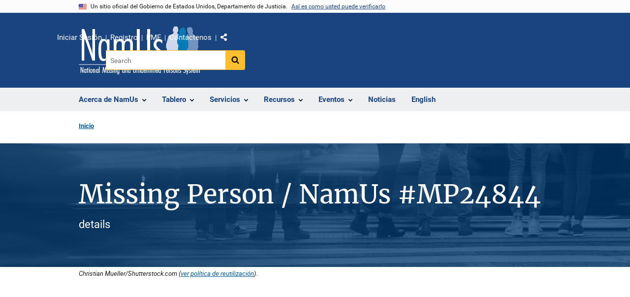

--- FILE ---
content_type: text/html; charset=UTF-8
request_url: https://namus.nij.ojp.gov/es/node/32141
body_size: 15588
content:
<!DOCTYPE html>
<html lang="es" dir="ltr" prefix="og: https://ogp.me/ns#">
  <head>
    <meta charset="utf-8" />
<link rel="preload" href="/themes/custom/ojp/assets/fonts/roboto/Roboto-Regular.woff2" as="font" type="font/woff2" crossorigin="" />
<link rel="preload" href="/themes/custom/ojp/assets/fonts/roboto/Roboto-Bold.woff2" as="font" type="font/woff2" crossorigin="" />
<link rel="preload" href="/themes/custom/ojp/assets/fonts/roboto/Roboto-Italic.woff2" as="font" type="font/woff2" crossorigin="" />
<link rel="preload" href="/themes/custom/ojp/assets/fonts/roboto/Roboto-BlackItalic.woff2" as="font" type="font/woff2" crossorigin="" />
<link rel="preload" href="/themes/custom/ojp/assets/fonts/merriweather/Latin-Merriweather-Regular.woff2" as="font" type="font/woff2" crossorigin="" />
<link rel="preload" href="/themes/custom/ojp/assets/fonts/merriweather/Latin-Merriweather-Bold.woff2" as="font" type="font/woff2" crossorigin="" />
<noscript><style>form.antibot * :not(.antibot-message) { display: none !important; }</style>
</noscript><meta name="description" content="View NamUs missing person case MP24844 for Minnie M Johnson missing from Ironton, Ohio. Date of last contact: Jan 08, 2000. NCMEC case number: --." />
<link rel="canonical" href="https://namus.nij.ojp.gov/case/MP24844" />
<meta name="google" content="4PLVTsyCm3--uca8rMAYrsLAAEJtRBtpZWm-kh9pr0g" />
<meta property="og:site_name" content="NamUs" />
<meta property="og:url" content="https://namus.nij.ojp.gov/case/MP24844" />
<meta property="og:title" content="Missing Person / NamUs #MP24844" />
<meta property="og:image" content="https://namus.nij.ojp.gov/sites/g/files/xyckuh336/files/images/2021-03/OGDark.png" />
<meta name="twitter:card" content="summary" />
<meta name="twitter:title" content="Missing Person / NamUs #MP24844 | NamUs" />
<meta name="twitter:image" content="https://namus.nij.ojp.gov/sites/g/files/xyckuh336/files/images/2021-03/OGDark.png" />
<meta name="google-site-verification" content="4PLVTsyCm3--uca8rMAYrsLAAEJtRBtpZWm-kh9pr0g" />
<meta name="Generator" content="Drupal 10 (https://www.drupal.org)" />
<meta name="MobileOptimized" content="width" />
<meta name="HandheldFriendly" content="true" />
<meta name="viewport" content="width=device-width, initial-scale=1.0" />
<link rel="icon" href="/sites/g/files/xyckuh336/files/favicon.ico" type="image/vnd.microsoft.icon" />
<link rel="alternate" hreflang="en" href="https://namus.nij.ojp.gov/case/MP24844" />

    <title>Missing Person / NamUs #MP24844 | NamUs</title>
    <link rel="stylesheet" media="all" href="/sites/g/files/xyckuh336/files/css/css_LqUQcaUQDGhiCNvVlCE8SRWKClQ8ZN6PJ57Sh7NvKQY.css?delta=0&amp;language=es&amp;theme=ojp&amp;include=[base64]" />
<link rel="stylesheet" media="all" href="/sites/g/files/xyckuh336/files/css/css_Ypsu4XtyBw3Upe9o6rG_HMzoTCSoXJQpAzGGkPbX90U.css?delta=1&amp;language=es&amp;theme=ojp&amp;include=[base64]" />
<link rel="stylesheet" media="print" href="/sites/g/files/xyckuh336/files/css/css_zxEGTDXeP9ngdNso24-Bomoquys4mkHkVPDlu-SLlg8.css?delta=2&amp;language=es&amp;theme=ojp&amp;include=[base64]" />
<link rel="stylesheet" media="all" href="/sites/g/files/xyckuh336/files/css/css_3PQxx3C1H1JphTzo7-Y8c5Vk_zSQ8AaU4VQCjZCA8Fw.css?delta=3&amp;language=es&amp;theme=ojp&amp;include=[base64]" />

    
  </head>
  <body class="page-with-hero path-node page-node-type-landing-page">
        <a href="#main-content" class="visually-hidden focusable skip-link">
      Pasar al contenido principal
    </a>
    <noscript><iframe src="https://www.googletagmanager.com/ns.html?id=GTM-PMJNDXV"
                  height="0" width="0" style="display:none;visibility:hidden"></iframe></noscript>

      <div class="dialog-off-canvas-main-canvas" data-off-canvas-main-canvas>
      <section class="usa-banner" aria-label="Sitio web oficial del gobierno">

    <div class="usa-accordion">
  <header class="usa-banner__header">
    <div class="usa-banner__inner">
      <div class="grid-col-auto">
        <img class="usa-banner__header-flag" src="/themes/custom/ojp/assets/images/us_flag_small.png" alt="Bandera de Estados Unidos">
      </div>
      <div class="grid-col-fill tablet:grid-col-auto">
        <p class="usa-banner__header-text">Un sitio oficial del Gobierno de Estados Unidos, Departamento de Justicia.</p>
        <p class="usa-banner__header-action" aria-hidden="true">Así es como usted puede verificarlo</p>
      </div>
      <button class="usa-accordion__button usa-banner__button"
              aria-expanded="false" aria-controls="gov-banner">
        <span class="usa-banner__button-text">Así es como usted puede verificarlo</span>
      </button>
    </div>
  </header>
  <div class="usa-banner__content usa-accordion__content" id="gov-banner" hidden>
    <div class="grid-row grid-gap-lg">
      <div class="usa-banner__guidance tablet:grid-col-6">
        <img class="usa-banner__icon usa-media-block__img" src="/themes/custom/ojp/assets/images/icon-dot-gov.svg" role="img" alt="" aria-hidden="true">
        <div class="usa-media-block__body">
          <p>
            <strong>Los sitios web oficiales usan .gov</strong>
            <br>
            Un sitio web <strong>.gov</strong> pertenece a una organización oficial del Gobierno de Estados Unidos.
          </p>
        </div>
      </div>
      <div class="usa-banner__guidance tablet:grid-col-6">
        <img class="usa-banner__icon usa-media-block__img" src="/themes/custom/ojp/assets/images/icon-https.svg" role="img" alt="" aria-hidden="true">
        <div class="usa-media-block__body">
          <p>
            <strong>Los sitios web seguros .gov usan HTTPS</strong>
            <br>
            Un <strong>candado</strong> (
            <span class="icon-lock"><svg xmlns="http://www.w3.org/2000/svg" width="52" height="64" viewBox="0 0 52 64" class="usa-banner__lock-image" role="img" aria-labelledby="banner-lock-title-default banner-lock-description-default" focusable="false"><title id="banner-lock-title-default">Lock</title><desc id="banner-lock-description-default">A locked padlock</desc><path fill="#000000" fill-rule="evenodd" d="M26 0c10.493 0 19 8.507 19 19v9h3a4 4 0 0 1 4 4v28a4 4 0 0 1-4 4H4a4 4 0 0 1-4-4V32a4 4 0 0 1 4-4h3v-9C7 8.507 15.507 0 26 0zm0 8c-5.979 0-10.843 4.77-10.996 10.712L15 19v9h22v-9c0-6.075-4.925-11-11-11z"/></svg></span>
            ) o <strong>https://</strong> significa que usted se conectó de forma segura a un sitio web .gov. Comparta información sensible sólo en sitios web oficiales y seguros.          </p>
        </div>
      </div>
    </div>
  </div>
</div>


    
  </section>

  <header class="usa-header usa-header--extended" id="header">

    
      <div class="usa-navbar">
                <button class="usa-menu-btn usa-button">Menú</button>
                  <div class="region region-header">
    <div class="usa-logo" id="logo">
        <div class="ojp-office-logo">
      <a href="/es" accesskey="2" title="Inicio" aria-label="Inicio">
        <img src="/sites/g/files/xyckuh336/files/NamUsLogo2%400.5x.png?v=1" alt="Inicio" />
      </a>
    </div>
  </div>

  </div>

      </div>

      <div class="usa-overlay"></div>
        <nav class="usa-nav" aria-label="navegación del sitio web">
          <div class="usa-nav__inner">

            <button class="usa-nav__close">
              <img src="/themes/custom/ojp/assets/images/close-white.svg" alt="cerrar" />
            </button>

            
            
                                              <div class="region region-primary-menu">
    


  
  
          <ul class="usa-nav__primary usa-accordion" aria-label="primary navigation">
    
          <li class="usa-nav__primary-item" >

                  <button class="usa-accordion__button usa-nav__link" aria-expanded="false" aria-controls="extended-nav-section-1">
            <span>Acerca de NamUs</span>
          </button>
        
                    
  
          <ul id="extended-nav-section-1" class="usa-nav__submenu" hidden>

      
    
          <li class="usa-nav__submenu-item">

        
                  <a href="/es/acerca-de-namus" class="link">
            <span class="">Acerca de NamUs</span>
          </a>
        
      </li>
          <li class="usa-nav__submenu-item">

        
                  <a href="/es/que-es-namus" class="link">
            <span class="">¿Qué es NamUs?</span>
          </a>
        
      </li>
          <li class="usa-nav__submenu-item">

        
                  <a href="/es/acerca-de-namus/personal" class="link">
            <span class="">Personal</span>
          </a>
        
      </li>
        </ul>
  
        
      </li>
          <li class="usa-nav__primary-item" >

                  <button class="usa-accordion__button usa-nav__link" aria-expanded="false" aria-controls="extended-nav-section-2">
            <span>Tablero</span>
          </button>
        
                    
  
          <ul id="extended-nav-section-2" class="usa-nav__submenu" hidden>

      
    
          <li class="usa-nav__submenu-item">

        
                  <a href="http://www.namus.gov/dashboard" class="link">
            <span class="">Tablero</span>
          </a>
        
      </li>
          <li class="usa-nav__submenu-item">

        
                  <a href="https://www.namus.gov/MissingPersons/Search" class="link">
            <span class="">Personas Desaparecidas</span>
          </a>
        
      </li>
          <li class="usa-nav__submenu-item">

        
                  <a href="https://www.namus.gov/UnidentifiedPersons/Search" class="link">
            <span class="">Personas No Identificadas</span>
          </a>
        
      </li>
          <li class="usa-nav__submenu-item">

        
                  <a href="https://www.namus.gov/UnclaimedPersons/Search" class="link">
            <span class="">Personas No Reclamadas</span>
          </a>
        
      </li>
          <li class="usa-nav__submenu-item">

        
                  <a href="/es/dashboards/data-imports" class="link">
            <span class="">Importación de datos</span>
          </a>
        
      </li>
        </ul>
  
        
      </li>
          <li class="usa-nav__primary-item" >

                  <button class="usa-accordion__button usa-nav__link" aria-expanded="false" aria-controls="extended-nav-section-3">
            <span>Servicios</span>
          </button>
        
                    
  
          <ul id="extended-nav-section-3" class="usa-nav__submenu" hidden>

      
    
          <li class="usa-nav__submenu-item">

        
                  <a href="/es/services" class="link">
            <span class="">Servicios</span>
          </a>
        
      </li>
          <li class="usa-nav__submenu-item">

        
                  <a href="/es/services/anthropology" class="link">
            <span class="">Antropología Forense</span>
          </a>
        
      </li>
          <li class="usa-nav__submenu-item">

        
                  <a href="/es/services/dna" class="link">
            <span class="">Análisis de ADN</span>
          </a>
        
      </li>
          <li class="usa-nav__submenu-item">

        
                  <a href="/es/services/fingerprints" class="link">
            <span class="">Huellas Dactilares</span>
          </a>
        
      </li>
          <li class="usa-nav__submenu-item">

        
                  <a href="/es/services/odontology" class="link">
            <span class="">Odontología Forense</span>
          </a>
        
      </li>
          <li class="usa-nav__submenu-item">

        
                  <a href="/es/services/analytical" class="link">
            <span class="">División Analítica</span>
          </a>
        
      </li>
          <li class="usa-nav__submenu-item">

        
                  <a href="/es/services/investigative-support" class="link">
            <span class="">Apoyo Investigativo</span>
          </a>
        
      </li>
          <li class="usa-nav__submenu-item">

        
                  <a href="/es/services/critical-incidents" class="link">
            <span class="">Incidentes Críticos</span>
          </a>
        
      </li>
        </ul>
  
        
      </li>
          <li class="usa-nav__primary-item" >

                  <button class="usa-accordion__button usa-nav__link" aria-expanded="false" aria-controls="extended-nav-section-4">
            <span>Recursos</span>
          </button>
        
                    
  
          <ul id="extended-nav-section-4" class="usa-nav__submenu" hidden>

      
    
          <li class="usa-nav__submenu-item">

        
                  <a href="/es/library" class="link">
            <span class="">Recursos</span>
          </a>
        
      </li>
          <li class="usa-nav__submenu-item">

        
                  <a href="/es/library/reports-and-statistics" class="link">
            <span class="">Informes y Estadisticas</span>
          </a>
        
      </li>
        </ul>
  
        
      </li>
          <li class="usa-nav__primary-item" >

                  <button class="usa-accordion__button usa-nav__link" aria-expanded="false" aria-controls="extended-nav-section-5">
            <span>Eventos</span>
          </button>
        
                    
  
          <ul id="extended-nav-section-5" class="usa-nav__submenu" hidden>

      
    
          <li class="usa-nav__submenu-item">

        
                  <a href="/es/eventos" class="link">
            <span class="">Eventos</span>
          </a>
        
      </li>
          <li class="usa-nav__submenu-item">

        
                  <a href="/es/events/upcoming-events" class="link">
            <span class="">Próximos Eventos</span>
          </a>
        
      </li>
          <li class="usa-nav__submenu-item">

        
                  <a href="/es/events/past-events" class="link">
            <span class="">Eventos Pasados</span>
          </a>
        
      </li>
          <li class="usa-nav__submenu-item">

        
                  <a href="/es/events/tribal-events" class="link">
            <span class="">Eventos Tribales</span>
          </a>
        
      </li>
        </ul>
  
        
      </li>
          <li class="usa-nav__primary-item" >

        
                  <a href="/es/news-center" class="link usa-nav__link">
            <span class="">Noticias</span>
          </a>
        
      </li>
          <li class="usa-nav__primary-item menu-lang-switcher-en" >

        
                  <a href="/case/MP24844" class="link usa-nav__link">
            <span class="">English</span>
          </a>
        
      </li>
          <li class="usa-nav__primary-item menu-lang-switcher-es" >

        
                  <a href="/es/node/32141" class="link usa-nav__link">
            <span class="">Español</span>
          </a>
        
      </li>
        </ul>
  



  </div>

                            
                              <div class="default">
                    <div class="region region-secondary-menu">
    <div class="usa-nav__secondary">
      <ul class="usa-nav__secondary-links">

          <li class="usa-nav__secondary-item">
        <a href="https://www.namus.gov/Dashboard">
          Iniciar Sesión
        </a>
      </li>
          <li class="usa-nav__secondary-item">
        <a href="https://www.namus.gov/Registration">
          Registro
        </a>
      </li>
          <li class="usa-nav__secondary-item">
        <a href="/es/frequently-asked-questions">
          PMF
        </a>
      </li>
          <li class="usa-nav__secondary-item">
        <a href="/es/contactenos">
          Contáctenos
        </a>
      </li>
                  <li class="usa-nav__secondary-item">
        <div class="doj-sharing">
  <button id="doj-sharing-toggle" class="doj-sharing__toggle" tabindex="0" title="Escoja una plataforma de intercambio social" aria-haspopup="true" aria-controls="doj-sharing-links" aria-expanded="false">Comparte</button>
<ul id="doj-sharing-links" class="doj-sharing__list" tabindex="0" aria-label="Escoja una plataforma de intercambio social"><li><a href="https://www.facebook.com/sharer/sharer.php?u=https%3A//namus.nij.ojp.gov/es/node/32141" title="Comparta con Facebook" data-event-label="Comparta con Facebook" target="_blank">Facebook</a></li><li><a href="https://twitter.com/intent/tweet?url=https%3A//namus.nij.ojp.gov/es/node/32141&amp;text=Missing%20Person%20/%20NamUs%20%23MP24844" title="Comparta con X" data-event-label="Comparta con X" target="_blank">X</a></li><li><a href="https://www.linkedin.com/shareArticle?mini=true&amp;url=https%3A//namus.nij.ojp.gov/es/node/32141&amp;title=Missing%20Person%20/%20NamUs%20%23MP24844" title="Comparta con LinkedIn" data-event-label="Comparta con LinkedIn" target="_blank">LinkedIn</a></li><li><a href="https://reddit.com/submit?url=https%3A//namus.nij.ojp.gov/es/node/32141&amp;title=Missing%20Person%20/%20NamUs%20%23MP24844" title="Comparta con Reddit" data-event-label="Comparta con Reddit" target="_blank">Reddit</a></li><li><a href="https://pinterest.com/pin/create/button?url=https%3A//namus.nij.ojp.gov/es/node/32141&amp;media=https%3A//namus.nij.ojp.gov/sites/g/files/xyckuh336/files/images/2021-03/OGDark.png&amp;description=Missing%20Person%20/%20NamUs%20%23MP24844" title="Comparta con Pinterest" data-event-label="Comparta con Pinterest" target="_blank">Pinterest</a></li><li><a href="/cdn-cgi/l/email-protection#[base64]" title="Comparta con Correo electrónico" data-event-label="Comparta con Correo electrónico">Correo electrónico</a></li></ul>
</div>
      </li>
        </ul>
  
</div>

<div id="block-ojp-searchblock" data-block-plugin-id="ojp_search_block" class="block block-ojp-search block-ojp-search-block">
  
    
      
<div class="usa-search usa-search--small">
  <div role="search">
    
<div data-gname="ojp-search" data-queryParameterName="keys" class="gcse-searchbox-only" data-resultsUrl="/search/results">
  
</div>

  </div>
</div>
  </div>

  </div>

                </div>
              
            
          </div>
        </nav>

      
  </header>

  <div class="grid-container">
    <div class="grid-col-fill">
        <div class="region region-breadcrumb">
    <div id="block-ojp-breadcrumbs" data-block-plugin-id="system_breadcrumb_block" class="block block-system block-system-breadcrumb-block">
  
    
       <nav id="system-breadcrumb" aria-label="breadcrumb">
        <ol class="add-list-reset uswds-breadcrumbs uswds-horizontal-list">
                            <li>
                                            <a href="/es">Inicio</a>
                                    </li>
                    </ol>
    </nav>

  </div>

  </div>

    </div>
  </div>

  <section class="clearfix" aria-label="héroe">
      <div class="region region-hero">
    <div class="hero hero--background hero--primary">
  <div class="hero-container">
        <div class="hero__background-container  clearfix">
            <div class="hero__text-container ">
                
        <h1 class="hero__title">Missing Person / NamUs #MP24844</h1>
        

                          <div class="hero__subtitle">details</div>
        
                                          </div>

                </div>
  </div>

        <div class="hero__background-image" style="background: url(/sites/g/files/xyckuh336/files/styles/hero_background/public/images/2021-04/case_listing3.png?itok=YMhOGwEZ)  no-repeat center center; background-size: cover;">
      <div class="hero__background-image__overlay "></div>
    </div>
  </div>

  <div class="hero__image-credit grid-container">Christian Mueller/Shutterstock.com (<a href="/es/politica-de-reutilizacion">ver política de reutilización</a>).</div>

  </div>

  </section>

<div class="usa-section uswds-middle-section " aria-label="contenido principal">
  <div class="grid-container ">
    <div class="grid-col-fill">
        <div class="region region-highlighted">
    <div data-drupal-messages-fallback class="hidden"></div>

  </div>


      
    </div>
  </div>

  
  
  <main class="uswds-main-content-wrapper grid-container ">
    <a id="main-content" tabindex="-1"></a>
    <div class = "grid-row grid-gap-2">

      <div class="region-content tablet:grid-col-12">
          <div class="region region-content">
    <div id="block-ojp-content" data-block-plugin-id="system_main_block" class="block block-system block-system-main-block">
  
    
      

<article lang="en">

  
    

  
  <div>

    
      
  <div class="layout layout--twocol-section layout--twocol-section--75-25 layout--node-landing_page">
                    <div  class="layout__region layout__region--first">
        <div data-block-plugin-id="extra_field_block:node:landing_page:field_content_archival_notice" class="block--field-content-archival-notice block block-layout-builder block-extra-field-blocknodelanding-pagefield-content-archival-notice">
  
    
      
  </div>

      </div>
    
          <div  class="layout__region layout__region--second">
        
      </div>
      
      </div>

  <div class="layout--node-landing_page layout layout--onecol">
    <div  class="layout__region layout__region--content">
      <div data-block-plugin-id="block_content:a5b2759e-b5f9-4f05-b400-b4c9ed3cf9a0" class="block block-block-content block-block-contenta5b2759e-b5f9-4f05-b400-b4c9ed3cf9a0">
  
    
      <div  class="use-float-friendly-lists field field--name-body field--type-text-with-summary field--label-hidden long-text"><script data-cfasync="false" src="/cdn-cgi/scripts/5c5dd728/cloudflare-static/email-decode.min.js"></script><script>

    document.addEventListener("DOMContentLoaded", function(event) {
      (function ($) {
    
        const dateTimeFormatOptions = { year: 'numeric', month: 'long', day: 'numeric' };
        const dateTimeFormat = new Intl.DateTimeFormat('en-US', dateTimeFormatOptions);
        const rootDomain = "https://www.namus.gov/";
        //dateTimeFormat.format(new Date(data[0].datepostedpublic));  
        const caseUrl = "https://data.ojp.usdoj.gov/resource/ffvt-bfb5.json";
        //const caseUrl = "https://namus.nij.ojp.gov/dmra/priv-data-unauthenticated?url=https://10.123.177.37/resource/ffvt-bfb5.json"
    
        function formatPhoneNumber(str) {
              //Filter only numbers from the input
             var cleaned = ('' + str).replace(/\D/g, '');
              
             //Check if the input is of correct length
             var match = cleaned.match(/^\d?(\d{3})(\d{3})(\d{4})$/);
    
            if (match) {
                return '(' + match[1] + ') ' + match[2] + '-' + match[3]
            };
    
            return str
        }
    
        function convertInches(inches) {
            if (inches == undefined) return '';
            var feetFromInches = Math.floor(inches / 12);//There are 12 inches in a foot
            var inchesRemainder = inches % 12;
         
            var result = feetFromInches + "'-" + inchesRemainder + "\"";
            return result;
        }
        
        var url = (window.location != window.parent.location)
                ? document.referrer.toLowerCase()
                : document.location.href.toLowerCase();
        
    
            
        function getUrlVars() {
            var vars = {};
            var parts = url.replace(/[?&]+([^=&]+)=([^&]*)/gi, function (m, key, value) {
                vars[key] = value;
            });
            return vars;
        }
    
        
        function getUrlParam(parameter, defaultvalue) {
            var urlparameter = defaultvalue;
            if (url.indexOf(parameter) > -1) {
                urlparameter = getUrlVars()[parameter];
            }
            return urlparameter;
        }
    
        function emptyIfNull(val, replaceVal) {
            replaceVal = replaceVal || ""
            if (val == undefined)
                val = replaceVal;
            return val;
        }
            
        function getCaseNumber() {
            var id = url.match(/[A-Za-z][A-Za-z][A-Za-z]?\d+/);
            id = id.toString().toUpperCase();
            return id;
        }
        
        function getCaseTypeLong(casetype) {
            if (casetype == 'MP')
                return 'Missing';
            else if (casetype == 'UP')
                return 'Unidentified';
            else if (casetype == 'UCP')
                return 'Unclaimed';
            else
                return '';
        }
        
        function splitStringCaps(str) {
            strArray = str.split(/(?=[A-Z])/);
            return strArray.join(' ');
        }
    
    /*-------------------------  UI Builders -----------------------------------------------------------------------*/
    
        function buildPageTitles(data) {
            //$(".hero__title").text(getCaseTypeLong(data[0].cat) + " Person /  NamUs #" + getCaseNumber());
            $(".hero__subtitle").text(emptyIfNull(data[0].firstname) + " " + emptyIfNull(data[0].middlename) + " " + emptyIfNull(data[0].lastname) + ", " + emptyIfNull(data[0].sexname) + ", " + emptyIfNull(data[0].raceethnicity));	
        }
        
        function buildNamusHeader(data) {
        
            var cat = data[0].cat;
            if (cat == 'MP') {
                $("#namus-cf").html('<img alt="Case Photo" src="' + rootDomain + 'api/CaseSets/NamUs/MissingPersons/Cases/' + data[0].caseid + '/Images/Default/Thumbnail">');	
                $("#namus-dolc").html('<label><strong>Date of Last Contact</strong></label><br/><span>' + dateTimeFormat.format(new Date(data[0].dateoflastcontact)) + '</span>');
                $("#namus-mf").html('<label><strong>Missing From</strong></label><br/><span>' + emptyIfNull(data[0].lastlocationcity,'--') + ', ' + emptyIfNull(data[0].lastlocationstate,'--') + '</span>' );
                $("#namus-ma").html('<label><strong>Missing Age</strong></label><br/><span>' + emptyIfNull(data[0].agemissing,'--') + ' Years</span>' );
                $("#namus-ca").html('<label><strong>Current Age</strong></label><br/><span>' + emptyIfNull(data[0].currentage,'--') + ' Years</span>');	
            } else if (cat == 'UP') {
                $("#namus-cf").html('<img alt="Case Photo" src="' + rootDomain + 'api/CaseSets/NamUs/UnidentifiedPersons/Cases/' + data[0].caseid + '/Images/Default/Thumbnail">');		
                $("#namus-dolc").html('<label><strong>Date Body Found</strong></label><br/><span>' + dateTimeFormat.format(new Date(data[0].datebodyfound)) + '</span>');
                $("#namus-mf").html('<label><strong>Location Found</strong></label><br/><span>' + emptyIfNull(data[0].lastlocationcity,'--') + ', ' + emptyIfNull(data[0].lastlocationstate,'--') + '</span>' );
                $("#namus-ma").html('<label><strong>Est. Age Range</strong></label><br/><span>' + emptyIfNull(data[0].minage,'--') + ' - ' + emptyIfNull(data[0].maxage,'--') + ' Years');
                //$("#namus-ca").html(data[0].currentage + ' Years');			
            } else if (cat == 'UCP') {
                $("#namus-cf").html('<img alt="Case Photo" src="' + rootDomain + 'api/CaseSets/NamUs/UnclaimedPersons/Cases/' + data[0].caseid + '/Images/Default/Thumbnail">');				
    
                $("#namus-dolc").html('<label><strong>Date Body Found</strong></label><br/><span>' + dateTimeFormat.format(new Date(data[0].datebodyfound)) + '</span>');
                $("#namus-mf").html('<label><strong>Location Found</strong></label><br/><span>' + emptyIfNull(data[0].lastlocationcity,'--') + ', ' + emptyIfNull(data[0].lastlocationstate,'--') + '</span>' );
                $("#namus-ma").html('<label><strong>Max Age (Years)</strong></label><br/><span>' + emptyIfNull(data[0].maxage,'--') + '</span>' );
                $("#namus-ca").html('<label><strong>Date Modified</strong></label><br/><span>' + dateTimeFormat.format(new Date(data[0].modifieddatetime)) + '</span>');			
            }
            
            $("#namus-cat-label").html('<strong>' + getCaseTypeLong(data[0].cat) + '</strong>');
        
        }
        
        function buildCaseNumbers(data) {
            if (emptyIfNull(data[0].ncmecnumber) == '' && emptyIfNull(data[0].meccasenumber) == '') {
                $("#casenumbers").addClass("zero-height");
            
            } else {
                emptyIfNull(data[0].ncmecnumber) == '' ? '' : $("#namus-ncmec").html('<strong>NCMEC Number</strong><br/>' + emptyIfNull(data[0].ncmecnumber));
                emptyIfNull(data[0].meccasenumber) == '' ? '' : $("#namus-meccase").html('<strong>ME/C Case Number</strong><br/>' + emptyIfNull(data[0].meccasenumber));
            }	
        }
        
        function buildDemographics(data) {
            // Demographics
            var cat = data[0].cat;
            if (cat == 'MP') {
                $("#namus-ma-demo").html('<label><strong>Missing Age</strong></label><br/><span>' + emptyIfNull(data[0].agemissing, '--') + ' Years</span>' );
                $("#namus-ca-demo").html('<label><strong>Current Age</strong></label><br/><span>' + emptyIfNull(data[0].currentage, '--') + ' Years</span>' );	
                $("#namus-fn-demo").html('<label><strong>First Name</strong></label><br/><span>' + emptyIfNull(data[0].firstname, '--') + '</span>' );
                $("#namus-mn-demo").html('<label><strong>Middle Name</strong></label><br/><span>' + emptyIfNull(data[0].middlename, '--') + '</span>' );
                $("#namus-ln-demo").html('<label><strong>Last Name</strong></label><br/><span>' + emptyIfNull(data[0].lastname,'--') + '</span>');	
            
                
                if (emptyIfNull(data[0].tribalaffiliation) == '')
                    $("#namus-tribeenroll-demo").addClass("zero-height");   // hides the tribal association div if no data present	
                $("#namus-tribeenroll-demo").html('<label><strong>Tribe Enrollment/Affiliation</strong></label><br/><span>' + emptyIfNull(data[0].tribalaffiliation) + '</span>');
                if (emptyIfNull(data[0].tribalassociations) == '')
                    $("#namus-tribeassoc-demo").addClass("zero-height");	// hides the tribal association div if no data present		
                $("#namus-tribeassoc-demo").html('<label><strong>Associated Tribe(s)</strong></label><br/><span>' + emptyIfNull(data[0].tribalassociations) + '</span>');			
            } else if (cat =='UP') {
                $("#namus-ma-demo").html('<label><strong>Estimated Age Group</strong></label><br/><span>' + data[0].estimatedagegroupname + ' Years</span>' );
                $("#namus-ca-demo").html('<label><strong>Estimated Age Range (Years)</strong></label><br/><span>' + emptyIfNull(data[0].minage,'--') + ' - ' + emptyIfNull(data[0].maxage,'--') + '</span>' );	
                $("#namus-eyod-demo").html('<label><strong>Estimated Year of Death</strong></label><br/><span>' + emptyIfNull(data[0].estimatedyearofdeathfrom) + '-' + emptyIfNull(data[0].estimatedyearofdeathto) + '</span>' );
                $("#namus-epmi-demo").html('<label><strong>Estimated PMI</strong></label><br/><span>' + emptyIfNull(data[0].estimatedpostmorteminterval) + ' ' + emptyIfNull(data[0].estimatedpostmorteminter) + '</span>' );
                
                $("#namus-fn-demo").html('<label><strong>Possible First Name</strong></label><br/><span>' + emptyIfNull(data[0].firstname) + '</span>' );
                $("#namus-mn-demo").html('<label><strong>Possible Middle Name</strong></label><br/><span>' + emptyIfNull(data[0].middlename) + '</span>' );
                $("#namus-ln-demo").html('<label><strong>Possible Last Name</strong></label><br/><span>' + emptyIfNull(data[0].lastname) + '</span>');		
                
            } else if (cat=='UCP') {
                $("#namus-fn-demo").html('<label><strong>First Name</strong></label><br/><span>' + emptyIfNull(data[0].firstname,'--') + '</span>' );
                $("#namus-mn-demo").html('<label><strong>Middle Name</strong></label><br/><span>' + emptyIfNull(data[0].middlename,'--') + '</span>' );
                $("#namus-ln-demo").html('<label><strong>Last Name</strong></label><br/><span>' + emptyIfNull(data[0].lastname,'--') + '</span>');			
            
            }
            
            
            
            $("#namus-nickname-demo").html(emptyIfNull(data[0].nicknames) == '' ? '--' : data[0].nicknames );
            $("#namus-sex-demo").html(data[0].sexname);
            
            $("#namus-height-demo").html('<label><strong>Height</strong></label><br/><span>' + convertInches(data[0].heightfrom) + ' - ' + convertInches(data[0].heightto) + (data[0].heightfrom == '--' ? '' : ' (' + emptyIfNull(data[0].heightfrom) + ' - ' + emptyIfNull(data[0].heightto) + ' inches)') + ' ' + emptyIfNull(data[0].heightcertaintyname) + '</span>');
            
            $("#namus-weight-demo").html('<label><strong>Weight</strong></label><br/><span>' +emptyIfNull(data[0].weightfrom,'--') + ' - ' + emptyIfNull(data[0].weightto) + ' lbs ' + emptyIfNull(data[0].weightcertaintyname) + '</span>');
                
            $("#namus-race-demo").html(data[0].raceethnicity);		
        }
        
        function buildCircumstances(data) {
            // Circumstances
            var cat = data[0].cat;
            if (cat == 'MP') {		
                $("#namus-dolc-circ").html('<label><strong>Date of Last Contact</strong></label><br/><span>' + dateTimeFormat.format(new Date(data[0].dateoflastcontact)) +'</span>' );
                $("#namus-cc-circ").html('<label><strong>NamUs Case Created</strong></label><br/><span>' + dateTimeFormat.format(new Date(data[0].createdatdatetime)) +'</span>' );
                $("#namus-loc-circ").html('<label><strong>Location</strong></label><br/><span>' + data[0].lastlocationcity + ", " + data[0].lastlocationstate + ' ' + emptyIfNull(data[0].lastlocationzipcode) + '</span>' );
                $("#namus-cnty-circ").html('<label><strong>County</strong></label><br/><span>' + data[0].lastlocationcounty + '</span>' );		
                $("#namus-mftl-circ").html('<label><strong>Missing From Tribal Land</strong></label><br/><span>' + data[0].missingfromtriballand + '</span>' );	
                $("#namus-protl-circ").html('<label><strong>Primary Residence on Tribal Land</strong></label><br/><span>' + data[0].primaryresidenceontriballand + '</span>' );		
                $("#namus-cod-circ").html('<label><strong>Circumstances of Disappearance</strong></label><br/><span>' + data[0].circumstancesofdisappearance + '</span>' );
                $("#namus-lkl-circ").html('Last Known Location ');

                if (data[0].publiclatitude && data[0].publiclongitude) {
                    $("#namus-map-circ").attr("href", "https://www.google.com/maps/place/" + data[0].publiclatitude.toString() +"," + data[0].publiclongitude.toString());
                }

                var namusNotes = JSON.parse(data[0].circumstancenotes);
                var retNotes = '';
                namusNotes.forEach(function (note) {
                            retNotes += note.Note + '<br/>';
                });
                if (retNotes != '') {
                    $("#namus-noteslabel-circ").html('Circumstances Notes');
                    $("#namus-notes-circ").html(retNotes);	
                }
            } else if (cat == 'UP') {
                $("#namus-dolc-circ").html('<label><strong>Type</strong></label><br/><span>' + data[0].circumstancesstatusname + '</span>' );
                $("#namus-cc-circ").html('<label><strong>Date Body Found</strong></label><br/><span>' + dateTimeFormat.format(new Date(data[0].datebodyfound)) +'</span>' );		
                $("#namus-div1-circ").html('<label><strong>NamUs Case Created</strong></label><br/><span>' + dateTimeFormat.format(new Date(data[0].createdatdatetime)) +'</span>' );			
                $("#namus-loc-circ").html('<label><strong>Location</strong></label><br/><span>' + data[0].lastlocationcity + ", " + data[0].lastlocationstate + ' ' + emptyIfNull(data[0].lastlocationzipcode) + '</span>' );
                $("#namus-cnty-circ").html('<label><strong>County</strong></label><br/><span>' + data[0].lastlocationcounty + '</span>' );		
                $("#namus-mftl-circ").html('<label><strong>GPS Coordinates (Not Mapped)</strong></label><br/><span>' + data[0].gpscoordinates + '</span>' );	
                $("#namus-protl-circ").html('<label><strong>Found on Tribal Land</strong></label><br/><span>' + data[0].foundontriballand + '</span>' );	
                $("#namus-lkl-circ").html('Location Found');

                if (data[0].publiclatitude && data[0].publiclongitude) {
                    $("#namus-map-circ").attr("href", "https://www.google.com/maps/place/" + data[0].publiclatitude.toString() +"," + data[0].publiclongitude.toString());	
                }

                $("#namus-cod-circ").html('<label><strong>Circumstances of Recovery</strong></label><br/><span>' + data[0].circumstancesofrecovery + '</span>' );
                $("#namus-iorlabel-circ").html('<hr>Details of Recovery');	
                $("#namus-div3-circ").html('<label><strong>Inventory of Remains</strong></label><br/><span>' + emptyIfNull(data[0].inventoryofremains,'--') + '</span>');	
                $("#namus-cor-circ").html('<label><strong>Condition of Remains</strong></label><br/><span>' + data[0].conditionofremainsname + '</span>');
                
                var mecqareviewed = emptyIfNull(data[0].agencyqareviewed) == '' ? '--' : dateTimeFormat.format(new Date(data[0].agencyqareviewed));
                $("#namus-div2-circ").html('<label><strong>ME/C QA Reviewed</strong></label><br/><span>' + mecqareviewed  +'</span>' );
                
                var namusNotes = JSON.parse(data[0].circumstancenotes);
                var retNotes = '';
                namusNotes.forEach(function (note) {
                            retNotes += note.Note + '<br/>';
                });
                if (retNotes != '') {
                    $("#namus-noteslabel-circ").html('Circumstances Notes');
                    $("#namus-notes-circ").html(retNotes);
                }
            } else if (cat == 'UCP') {
                $("#namus-dolc-circ").html('<label><strong>Date Body Found</strong></label><br/><span>' + dateTimeFormat.format(new Date(data[0].datebodyfound)) +'</span>' );		
                $("#namus-cc-circ").html('<label><strong>NamUs Case Created</strong></label><br/><span>' + dateTimeFormat.format(new Date(data[0].createdatdatetime)) +'</span>' );		
                
                $("#namus-loc-circ").html('<label><strong>Location</strong></label><br/><span>' + data[0].lastlocationcity + ", " + data[0].lastlocationstate + ' ' + emptyIfNull(data[0].lastlocationzipcode) + '</span>' );
                
                $("#namus-cnty-circ").html('<label><strong>County</strong></label><br/><span>' + emptyIfNull(data[0].lastlocationcounty,'--') + '</span>' );		
                
                $("#namus-div4-circ").html('<label><strong>Found on Tribal Land</strong></label><br/><span>' + data[0].foundontriballand + '</span>' );	
                $("#namus-lkl-circ").html('Location Found');

                if (data[0].publiclatitude && data[0].publiclongitude) {
                    $("#namus-map-circ").attr("href", "https://www.google.com/maps/place/" + data[0].publiclatitude.toString() +"," + data[0].publiclongitude.toString());	
                }    

                $("#namus-cod-circ").html('<label><strong>Circumstances of Recovery</strong></label><br/><span>' + data[0].circumstancesofrecovery + '</span>' );			
            }
        }
        
        function buildPhysicalDescription(data) {
        // Physical Description
            $("#namus-hc-pd").html(data[0].haircolorname);
            $("#namus-hhd-pd").html(data[0].headhairdescription);
            $("#namus-bhd-pd").html(data[0].bodyhairdescription);
            $("#namus-fhd-pd").html(data[0].facialhairdescription);
            $("#namus-lec-pd").html(data[0].lefteyecolorname);
            $("#namus-rec-pd").html(data[0].righteyecolorname);
            $("#namus-ed-pd").html(data[0].eyedescription);
    
            var namusDPF = JSON.parse(data[0].distinctivephysicalfeatures);
            var retDPFs = '';
            namusDPF.forEach(function (dpf) {
                        retDPFs += 	'<div class="grid-row grid-gap-lg padding-bottom-05">' +
                                    '<div class="grid-col-6">' +
                                    '<div class="padding-top-1"><label>' + dpf.Item +  
                                    ' </label></div></div>' + 
                                    '<div class="grid-col-6">' +
                                    '<div class="padding-top-1"><label>' +	dpf.Description.replace(/~/g, '<br/>') + 
                                    ' </label></div></div></div><hr>';
            });
            $("#namus-dpf-pd").html(retDPFs == '' ? 'No Information Entered' : retDPFs);		
        }
        
        function buildClothingAndAccessories(data) {
        // Clothing Accessories
            var namusCAA = JSON.parse(data[0].clothingandaccessories);
            var retCAAs = '';
            namusCAA.forEach(function (caa) {
                        retCAAs += 	'<div class="grid-row grid-gap-lg padding-bottom-05">' +
                                    '<div class="grid-col-4">' +
                                    '<div class="padding-top-1"><label>' + caa.Item +  
                                    ' </label></div></div>' + 
                                    '<div class="grid-col-6">' +
                                    '<div class="padding-top-1"><label>' +	caa.Description.replace(/~/g,'<br/>') + 
                                    ' </label></div></div>' +
                                    '<div class="grid-col-2">' +
                                    '<div class="padding-top-1">' + emptyIfNull(caa.ArticleLocationName) +  
                                    '</div></div></div><hr>';
                                    
            });
            $("#namus-caa-caa").html(retCAAs == '' ? 'No Information Entered' : retCAAs);	
        }	
        
        function buildAdditionalCaseInformation(data) {
        // Additional Case Information
            var namusACI = JSON.parse(data[0].transportation);
            var retACI = '';
            namusACI.forEach(function (aci) {
                        retACI += 	'<div class="border padding-left-1 margin-bottom-1">' +
                                    '<div class="grid-row grid-gap-lg padding-bottom-05">' +
                                    '<div class="desktop:grid-col-2">' +
                                    '<div class="padding-top-1"><label><strong>Vehicle</strong></label><br/><span>' + aci.Year + ' ' + aci.Make + ' ' + aci.Model + '</span></div></div>' + 
                                    '<div class="desktop:grid-col-2">' +
                                    '<div class="padding-top-1"><label><strong>Style</strong></label><br/><span>' + aci.Style + '</span></div></div>' + 
                                    '<div class="desktop:grid-col-2">' +
                                    '<div class="padding-top-1"><label><strong>Color</strong></label><br/><span>' + aci.Color + '</span></div></div>' + 
                                    '<div class="desktop:grid-col-2">' +
                                    '<div class="padding-top-1"><label><strong>State</strong></label><br/><span>' + aci.State + '</span></div></div>' + 
                                    '<div class="desktop:grid-col-2">' +
                                    '<div class="padding-top-1"><label><strong>Lic. Plate</strong></label><br/><span>' + aci.LicensePlate + '</span></div></div>' + 
                                    '<div class="desktop:grid-col-2">' +
                                    '<div class="padding-top-1"><label><strong>Exp. Year</strong></label><br/><span>' + aci.ExpirationYear +  '</span></div></div>' + 										
                                    '</div>' + 
                                    '<div class="grid-row grid-gap-lg padding-bottom-05">' +
                                    '<div class="desktop:grid-col-12">' +
                                    '<div class="padding-top-1"><label><strong>Comments</strong></label><br/><span>' + aci.Comments.replace(/~/g,'<br/>') + '</span></div></div>' + 
                                    '</div></div></div>';
            });
            $("#namus-transport-aci").html(retACI == '' ? 'No Information Entered' : retACI);	
    
            if (emptyIfNull(data[0].transportationnotes) != '') {
                var transNotes = JSON.parse(data[0].transportationnotes);
                var retNotes = '';
                transNotes.forEach(function (note) {
                            retNotes += note.Note + '<br/>';
                });
                retNotes == '' ? '' : $("#namus-noteslabel-aci").html('Transportation Notes');
                $("#namus-notes-aci").html(retNotes);		
            }
                
        }	
        
        function buildImages(data) {
        // Images
            var namusImages = JSON.parse(data[0].images);
        
            var retImages = '';
            namusImages.forEach(function (image) {
                        retImages += '<li class="mobile:grid-col-3 desktop:grid-col-3 tablet:grid-col-3 usa-card usa-card--header-first">' +
                                    '<div class="usa-card__container" >' +
                                    '<header class="usa-card__header">' +
                                    '<h4>' + splitStringCaps(image.CategoryName) + '</h4>' +
                                    '</header>' +
                                    '<div class="usa-card__media usa-card__media--inset">' +
                                    '<div class="usa-card__img">' +
                                    '<a href="' + rootDomain + image.url + '" target="_blank" ><img src="' + rootDomain + image.url.replace('Original','thumbnail') + '" alt="' + splitStringCaps(image.CategoryName) +  '"></a>' +
                                    '</div></div>' +
                                    '<div class="usa-card__body">' +
                                    '<p>Uploaded: <br/>' + image.Uploaded + '</p>' +
                                    '</div>' +
                                    '<div class="usa-card__footer">' +
                                    splitStringCaps(image.Caption) +
                                    '</div>' +
                                    '</div>' +
                                    '</li>';
            });
            
            //$("#namus-images").html(retImages == '' ? 'No Images Uploaded' : retImages);	
            $("#namus-images").html(retImages);
        }	
        
        function buildDocuments(data) {
        // Documents
            var namusDocs = JSON.parse(data[0].documents);
            var retDocs = '';
            namusDocs.forEach(function (doc) {
                        retDocs += '<li class="mobile:grid-col-3 desktop:grid-col-3 tablet:grid-col-3 usa-card usa-card--header-first">' +
                                    '<div class="usa-card__container">' +
                                    '<header class="usa-card__header">' +
                                    '<h4>' + splitStringCaps(doc.CategoryName) + '</h4>' +
                                    '</header>' +
                                    '<div class="usa-card__media usa-card__media--inset">' +
                                    '<div class="usa-card__img">' +
                                    '<a href="' + rootDomain + doc.url + '" target="_blank" ><img src="/sites/g/files/xyckuh336/files/images/2021-04/GenericDocument.png"></a>' +
                                    '</div></div>' +
                                    '<div class="usa-card__body">' +
                                    '<p>Uploaded: <br/>' + doc.Uploaded + '</p>' +
                                    '</div>' +
                                    '<div class="usa-card__footer">' +
                                    splitStringCaps(doc.Caption) +
                                    '</div>' +
                                    '</div>' +
                                    '</li>';
            });
            //$("#namus-docs").html(retDocs == '' ? 'No Documents Uploaded' : retDocs);		
            $("#namus-docs").html(retDocs);		
        }	
        
        function buildContacts(data) {
        // Contacts
            //Investigating Agencies
            var namusIAs = JSON.parse(data[0].investigatingagencies);
            var retIAs = '';
            namusIAs.forEach(function (ia) {
                        retIAs += '<div id="namus-contacts" class="padding-1 border margin-bottom-105">' +
                                    '<div class="grid-row grid-gap-lg padding-bottom-05">' +
                                    '<div class="desktop:grid-col-12">' +
                                    (ia.CaseOwner == 'Y' ? '<div class="ojp-tag">Case Owner</div>' : '' ) +
                                    '<div class="padding-top-2px"><h4>' +
                                    ia.AgencyName +
                                    '</h4></div></div></div>' +
                                    
                                    '<div class="grid-row grid-gap-lg padding-bottom-05">' +
                                    '<div class="desktop:grid-col-4">' +
                                    '<div class="padding-top-1"><label><strong>Address</strong></label><br/><span>' +
                                    ia.AgencyStreet1.replace('--','') + '<br/>' + ia.AgencyStreet2.replace('--','') + '<br/>' + ia.AgencyCity.replace('--','') + ', ' + ia.AgencyState.replace('--','') + ' ' + ia.AgencyZipCode .replace('--','')+
                                    '</span></div></div>' +
    
                                    
                                    '<div class="desktop:grid-col-4">' +
                                    '<div class="padding-top-1"><label><strong>County</strong></label><br/>' +
                                    '<span>' + ia.AgencyCounty + '</span></div></div></div>' +
                                    
                                    '<div class="grid-row grid-gap-lg padding-bottom-05">' +
                                    '<div class="desktop:grid-col-4">' +
                                    '<div class="padding-top-1"><label><strong>Main Phone</strong></label><br/><span>' + formatPhoneNumber(ia.AgencyMainPhone) + '</span></div>' +
                                    '</div>' +
                                    '<div class="desktop:grid-col-4">' +
                                    '<div class="padding-top-1"><label><strong>General Email</strong></label><br/><span>' + emptyIfNull(ia.GeneralEmail, '--')  + '</span></div>' +
                                    '</div>' +
                                    '<div class="desktop:grid-col-4">' +
    
                                    '</div></div>' + 
                                    
                                    '<div class="grid-row grid-gap-lg padding-bottom-05">' +
                                    '<div class="desktop:grid-col-12">' +
                                    '<div class="padding-top-1"><label><strong>Website URL</strong></label><br/><span><a alt="Agency Website" target="_blank" ' + (ia.AgencyWebsite == '--' ? '' : 'href="' + ia.AgencyWebsite + '"') + '>' +  ia.AgencyWebsite + '</a></span></div>' +
                                    '</div></div>' +
                                    
                                    '<div class="grid-row grid-gap-lg padding-bottom-105">' +
                                    '<div class="desktop:grid-col-4">' +
                                    '<div class="padding-top-1"><label><strong>Agency Case Number</strong></label><br/><span>' + ia.AgencyCaseNumber + '</span></div>' +
                                    '</div>' +
                                    '<div class="desktop:grid-col-4">' +
                                    '<div class="padding-top-1"><label><strong>Date Reported</strong></label><br/><span>' + ia.AgencyDateReported + '</span></div>' +
                                    '</div></div>' +
                                    
                                    '<div class="grid-row grid-gap-lg padding-bottom-05">' +
                                    '<div class="desktop:grid-col-12">' +
                                    '<div class="padding-1 border"><label><strong>' + ia.ContactFirstName.replace('--','') + ' ' + ia.ContactLastName + ', ' + ia.ContactJobTitle.replace('--','') + '</strong></label></div>' +
                                    '</div></div></div>';
                                
            });
            $("#namus-IAs").html(retIAs == '' ? 'No Information Entered' : retIAs);	
        }	
        
        function buildCaseContributors(data) {
        // Case Contributors
            var namusContributors = JSON.parse(data[0].casecontributors);
                var retContribs = '';
                namusContributors.forEach(function (contrib) {
                        retContribs += '<div id="namus-contacts" class="border padding-1 margin-bottom-105">' +
                                        '<div class="grid-row grid-gap-lg padding-bottom-05">' +
                                        '<div class="desktop:grid-col-4">' +
                                        '<div class="padding-top-1"><h4>' + contrib.FirstName + ' ' + contrib.LastName + '</h4></div>' +
                                        '</div></div>' +
                                        
                                        '<div class="grid-row grid-gap-lg padding-bottom-105">' +
                                            '<div class="desktop:grid-col-4">' +
                                                '<div class="padding-top-1"><label><strong>Relationship to Case</strong></label><br/><span>' + splitStringCaps(contrib.ContributorRelationshipName) + '</span></div>' +
                                            '</div>' +
                                            '<div class="desktop:grid-col-4">' +
                                                '<div class="padding-top-1"><label><strong>Relationship Description</strong></label><br/><span>--</span></div>' +
                                            '</div>' +
                                        '</div>' + 				
    
                                        '<div class="border padding-1">' +
                                            '<div class="padding-bottom-105">' +
                                                '<h4>' + contrib.AgencyName + '</h4>' +
                                            '</div>' +
                                            '<div class="grid-row grid-gap-lg padding-bottom-05">' +
                                                '<div class="desktop:grid-col-4">' +
                                                    '<div class="padding-top-1"><label><strong>Address</strong></label><br/><span>' + contrib.Address1  + '<br/>' + contrib.Address2 +
                                                    '<br/>' + contrib.City + ', ' + contrib.State + ' ' + contrib.ZipCode + '</span></div>' +
                                                '</div>' +
                                                '<div class="desktop:grid-col-4">' +
                                                    '<div class="padding-top-1"><label><strong>County</strong></label><br/><span>' + contrib.CountyId + '</span></div>' +
                                                '</div>' +
                                            '</div>' +
                                            
                                            '<div class="grid-row grid-gap-lg padding-bottom-05">' +
                                                '<div class="desktop:grid-col-4">' +
                                                    '<div class="padding-top-1"><label><strong>Main Phone</strong></label><br/><span>' + formatPhoneNumber(contrib.Phone) + '</span></div>' +
                                                '</div>' +
                                                '<div class="desktop:grid-col-4">' +
                                                    '<div class="padding-top-1"><label><strong>General Email</strong></label><br/><span>' + contrib.Email + '</span></div>' +
                                                '</div>' +
                                                '<div class="desktop:grid-col-4">' +
                                                    '<div class="padding-top-1"><label><strong>Website URL</strong></label><br/><span>' + contrib.WebsiteUrl + '</span></div>' +
                                                '</div>' +
                                            '</div>' +
                                        '</div>' +
                                    '</div>';
        
                });
                
            
                $("#namus-contributors").html(retContribs == '' ? 'No Information Entered' : retContribs);		
        }
    
        function buildContactNamus(data) {
            var namusRPS = JSON.parse(data[0].rpscontact);		
            $("#namus-RPS-name").html('<strong>' + namusRPS.FirstName + ' ' + namusRPS.LastName + '</strong>');	
            $("#namus-RPS-phone").html(formatPhoneNumber(namusRPS.Phone));
            $("#namus-RPS-email").html('<a href=mailto:' + namusRPS.Email + '?Subject=NamUs%20Program%20Questions>' + namusRPS.Email + '</a>' );				
        }	
        
        $(document).ready(function () {
            $.ajax({
                    url: caseUrl,
                    cache: false,
                    type: "GET",
                    data: {
                        //"$limit": 5000,
                        "$$app_token": "Xd0jQDzoPOATVFd2mXa3xe4LO",
                        "casenumber": getCaseNumber() //"MP41624" //"%27" + getCaseNumber() + "%27" // getUrlParam("id", 0)
                    }
                }).done(function (data) {
                    if (data.length == 0) {
                        $("#msg").html('<h2>This page is no longer accessible.</h2>');
                        return;
                    }
                    buildPageTitles(data);				
                    
                    buildNamusHeader(data);
                    
                    buildCaseNumbers(data);
                    
                    buildDemographics(data);
            
                    buildCircumstances(data);
    
                    buildPhysicalDescription(data);
                
                    buildClothingAndAccessories(data);
                
                    buildAdditionalCaseInformation(data);
    
                    buildImages(data);
            
                    buildDocuments(data);
    
                    buildContacts(data);
                
                    buildCaseContributors(data);
                    
                    //buildContactNamus(data);
    
                    $(".grid-row").css("visibility", "visible");
                });
    
    
        });		
    })(jQuery);
    });	
    
    
    </script>
    <style>
    
        h3 {
            font-weight: bold !important;
        }
    
        .zero-height {
            display: none;
        }
        
    
    </style>
    <div id="msg"></div>
    <div class="grid-row grid-gap-sm" style="visibility:hidden;">
        <div class="grid-col-12 padding-bottom-2">
            <div class="grid-row grid-gap-lg ">
                
                <div class="desktop:grid-col-2">
                    <div id="namus-cf"></div>
                <div class="bg-red text-white text-center text-uppercase text-ls-1" style="width:90%"><span id="namus-cat-label">></span></div>				
                </div>
                <div class="desktop:grid-col-3">
                    <div class="padding-top-1" id="namus-dolc"></div>
                </div>
                <div class="desktop:grid-col-3">
                    <div class="padding-top-1" id="namus-mf"></div>
                </div>
                <div class="desktop:grid-col-2">
                    <div class="padding-top-1" id="namus-ma"></div>
                </div>
                <div class="desktop:grid-col-2">
                    <div class="padding-top-1" id="namus-ca"></div>
                </div>	  
            </div>
    
        </div>
    
        <div id="accordion1" class="desktop:grid-col-12">
            
            <div class="usa-accordion" aria-label="accordion-group" id="casenumbers" >
                <h2 class="usa-accordion__heading">
                    <button class="usa-accordion__button" 
                        aria-expanded="true" 
                        aria-controls="namus-casenumbers" 
                        type="button">
                    Case Numbers</button>
                </h2>
                <div id="namus-casenumbers" class="usa-accordion__content usa-prose ui-widget-content">
                    <div class="grid-row grid-gap-lg padding-bottom-05">
                        <div class="desktop:grid-col-4">
                            <div class="padding-top-1"><span id="namus-ncmec"></span></div>
                        </div>
                        <div class="desktop:grid-col-4">
                            <div class="padding-top-1"><span id="namus-meccase"></span></div>
                        </div>
                    </div>				
                </div>
            </div>
            
            <div class="usa-accordion" aria-label="accordion-group">
                <h2 class="usa-accordion__heading">
                    <button class="usa-accordion__button"
                        aria-expanded="true"
                        aria-controls="demographics"
                        type="button">
                    Demographics</button>
                </h2>
                <div id="demographics" class="usa-accordion__content usa-prose ui-widget-content">
                    <div class="grid-row grid-gap-lg padding-bottom-105">
                        <div class="desktop:grid-col-3">
                            <div class="padding-top-1" id="namus-ma-demo"></div>
                        </div>
                        <div class="desktop:grid-col-3">
                            <div class="padding-top-1" id="namus-ca-demo"></div>
                        </div>
                        <div class="desktop:grid-col-3">
                            <div class="padding-top-1" id="namus-eyod-demo"></div>
                        </div>
                        <div class="desktop:grid-col-3">
                            <div class="padding-top-1" id="namus-epmi-demo"></div>
                        </div>					
                    </div>
    
    
                    <div class="grid-row grid-gap-lg padding-bottom-105">
                        <div class="desktop:grid-col-3">
                            <div class="padding-top-1" id="namus-fn-demo"></div>
                        </div>
                        <div class="desktop:grid-col-3">
                            <div class="padding-top-1" id="namus-mn-demo"></div>
                        </div>
                        <div class="desktop:grid-col-3">
                            <div class="padding-top-1" id="namus-ln-demo"></div>
                        </div>
                    </div>		
    
                    
                    <div class="grid-row grid-gap-lg padding-bottom-105">
                        <div class="desktop:grid-col-4">
                            <div class="padding-top-1"><label><strong>Nickname/Alias</strong></label><br/><span id="namus-nickname-demo"></span></div>
                        </div>
                        <div class="desktop:grid-col-4">
                            <div class="padding-top-1"><label><strong>Sex</strong></label><br/><span id="namus-sex-demo"></span></div>
                        </div>	
                        <div class="desktop:grid-col-4">
                            <div class="padding-top-1"><label><strong>Race / Ethnicity</strong></label><br/><span id="namus-race-demo"></span></div>
                        </div>					
                    </div>	
    
    
                    <div class="grid-row grid-gap-lg padding-bottom-05">
                        <div class="desktop:grid-col-4">
                            <div class="padding-top-1" id="namus-height-demo"></div>
                        </div>
                        <div class="desktop:grid-col-4">
                            <div class="padding-top-1" id="namus-weight-demo"></div>
                        </div>
                        <div class="desktop:grid-col-4">
                            <div class="padding-top-1" id="namus-tribeenroll-demo"></div>
                        </div>					
                    </div>
                    
                    <div class="grid-row grid-gap-lg padding-bottom-05">
                        <div class="desktop:grid-col-4">
                            <div class="padding-top-1" id="namus-tribeassoc-demo"></div>
                        </div>					
                    </div>				
    
                
                </div>
    
            </div>
    
            <div class="usa-accordion" aria-label="accordion-group">
                <h2 class="usa-accordion__heading">
                    <button class="usa-accordion__button"
                        aria-expanded="true"
                        aria-controls="Circumstances"
                        type="button">
                    Circumstances</button>
                </h2>
                <div id="Circumstances" class="usa-accordion__content usa-prose ui-widget-content">
                    <div class="grid-row grid-gap-lg padding-bottom-05">
                        <div class="desktop:grid-col-4">
                            <div class="padding-top-1" id="namus-dolc-circ"></div>
                        </div>
                        <div class="desktop:grid-col-4">
                            <div class="padding-top-1" id="namus-cc-circ"></div>
                        </div>
                        <div class="desktop:grid-col-4">
                            <div class="padding-top-1" id="namus-div1-circ"></div>
                        </div>					
                    </div>	
                    
                    <div class="grid-row grid-gap-lg padding-bottom-05">
                        <div class="desktop:grid-col-4">
                            <div class="padding-top-1" id="namus-div2-circ"></div>
                        </div>					
                    </div>					
                    <br/>
                    
                    <strong id="namus-lkl-circ"></strong><a id="namus-map-circ" href="" target="_blank">(Map)</a>
                    
                    <div class="grid-row grid-gap-lg padding-bottom-05">
                        <div class="desktop:grid-col-4">
                            <div class="padding-top-1" id="namus-loc-circ"></div>
                        </div>
                        <div class="desktop:grid-col-4">
                            <div class="padding-top-1" id="namus-cnty-circ"></div>
                        </div>
                        <div class="desktop:grid-col-4">
                            <div class="padding-top-1" id="namus-div4-circ"></div>
                        </div>						
                    </div>		
    
                    <div class="grid-row grid-gap-lg padding-bottom-05">
                        <div class="desktop:grid-col-6">
                            <div class="padding-top-1" id="namus-mftl-circ"></div>
                        </div>
                        <div class="desktop:grid-col-6">
                            <div class="padding-top-1" id="namus-protl-circ"></div>
                        </div>
                    
                    </div>		
    
                    <div class="grid-row grid-gap-lg padding-bottom-105">
                        <div class="desktop:grid-col-12">
                            <div class="padding-top-1" id="namus-cod-circ"></div>
                        </div>
                    </div>		
                    
    
                    <strong id="namus-iorlabel-circ"></strong>
                    <div class="grid-row grid-gap-lg padding-bottom-05">
                        <div class="desktop:grid-col-12">
                            <div class="padding-top-1"><span id="namus-div3-circ"></span></div>
                        </div>
                        <div class="desktop:grid-col-12">
                            <div class="padding-top-1"><span id="namus-cor-circ"></span></div>
                        </div>					
                    </div>	
    
                    <hr>
                    <strong id="namus-noteslabel-circ"></strong>
                    <div class="grid-row grid-gap-lg padding-bottom-05">
                        <div class="desktop:grid-col-12">
                            <div class="padding-top-1"><span id="namus-notes-circ"></span></div>
                        </div>
                    </div>						
                                    
                </div>
            </div>
    
            <div class="usa-accordion" aria-label="accordion-group">
                <h2 class="usa-accordion__heading">
                    <button class="usa-accordion__button"
                        aria-expanded="true"
                        aria-controls="PhysicalDescription"
                        type="button">
                    Physical Description</button>
                </h2>
                <div id="PhysicalDescription" class="usa-accordion__content usa-prose ui-widget-content">
                    <div class="grid-row grid-gap-lg padding-bottom-05">
                        <div class="desktop:grid-col-12">
                            <div class="padding-top-1"><label><strong>Hair Color</strong></label><br/><span id="namus-hc-pd"></span></div>
                        </div>
    
                    </div>			
                    <div class="grid-row grid-gap-lg padding-bottom-05">
                        <div class="desktop:grid-col-12">
                            <div class="padding-top-1"><label><strong>Head Hair Description</strong></label><br/><span id="namus-hhd-pd"></span></div>
                        </div>
                    </div>	
                    
                    <div class="grid-row grid-gap-lg padding-bottom-05">
                        <div class="desktop:grid-col-12">
                            <div class="padding-top-1"><label><strong>Body Hair Description</strong></label><br/><span id="namus-bhd-pd"></span></div>
                        </div>
                    </div>		
    
                    <div class="grid-row grid-gap-lg padding-bottom-05">
                        <div class="desktop:grid-col-12">
                            <div class="padding-top-1"><label><strong>Facial Hair Description</strong></label><br/><span id="namus-fhd-pd"></span></div>
                        </div>
                    </div>		
    
                    <div class="grid-row grid-gap-lg padding-bottom-05">
                        <div class="desktop:grid-col-6">
                            <div class="padding-top-1"><label><strong>Left Eye Color</strong></label><br/><span id="namus-lec-pd"></span></div>
                        </div>
                        <div class="desktop:grid-col-6">
                            <div class="padding-top-1"><label><strong>Right Eye Color</strong></label><br/><span id="namus-rec-pd"></span></div>
                        </div>					
                    </div>	
    
                    <div class="grid-row grid-gap-lg padding-bottom-05">
                        <div class="desktop:grid-col-12">
                            <div class="padding-top-1"><label><strong>Eye Description</strong></label><br/><span id="namus-ed-pd"></span></div>
                        </div>
                    </div>						
                    
                    <hr><br/>
                    <strong>Distinctive Physical Features</strong>
        
                    <div class="grid-row grid-gap-lg padding-bottom-05">
                        <div class="grid-col-6">
                            <div class="padding-top-1"><label><strong>Item</strong></label></div>
                        </div>
                        <div class="grid-col-6">
                            <div class="padding-top-1"><label><strong>Description</strong></label></div>
                        </div>					
                    </div>	
                    
                    <hr>					
                    <div id="namus-dpf-pd">
                    </div>							
                </div>
            </div>
    
            <div class="usa-accordion" aria-label="accordion-group">
                <h2 class="usa-accordion__heading">
                    <button class="usa-accordion__button"
                        aria-expanded="true"
                        aria-controls="ClothingandAccessories"
                        type="button">
                    Clothing and Accessories</button>
                </h2>
                <div id="ClothingandAccessories" class="usa-accordion__content usa-prose ui-widget-content">
                    <div class="grid-row grid-gap-lg padding-bottom-05">
                        <div class="grid-col-4">
                            <div class="padding-top-1"><label><strong>Item</strong></label></div>
                        </div>
                        <div class="grid-col-6">
                            <div class="padding-top-1"><label><strong>Description</strong></label></div>
                        </div>			
                        <div class="grid-col-2">
                            <div class="padding-top-1"></div>
                        </div>					
                    </div>	
                    
                    <hr>
                    <div id="namus-caa-caa">
                    </div>						
                </div>
            </div>
            
            <div id="aci" class="usa-accordion" aria-label="accordion-group">
                <h2 class="usa-accordion__heading">
                    <button class="usa-accordion__button"
                        aria-expanded="true"
                        aria-controls="AdditionalCaseInfo"
                        type="button">
                    Additional Case Info</button>
                </h2>
                <div id="AdditionalCaseInfo" class="usa-accordion__content usa-prose ui-widget-content">
    
                    <div id="namus-transport-aci">
                    </div>
    
                    <strong id="namus-noteslabel-aci"></strong>
                    <div class="grid-row grid-gap-lg padding-bottom-05">
                        <div class="desktop:grid-col-12">
                            <div class="padding-top-1"><span id="namus-notes-aci"></span></div>
                        </div>
                    </div>					
            
                </div>
            </div>		
    
            <div id="iad" class="usa-accordion" aria-label="accordion-group">
                <h2 class="usa-accordion__heading">
                    <button class="usa-accordion__button"
                        aria-expanded="true"
                        aria-controls="ImagesandDocuments"
                        type="button">
                    Images and Documents</button>
                </h2>
                
                <div id="ImagesandDocuments" class="usa-accordion__content usa-prose ui-widget-content">
                    <ul class="usa-card-group" id="namus-images">
                    
                
                    </ul>
                    <ul class="usa-card-group" id="namus-docs">
                    
                
                    </ul>				
                </div>
            </div>				
            
            <div id="Contacts" class="usa-accordion" aria-label="accordion-group">
                <h2 class="usa-accordion__heading">
                    <button class="usa-accordion__button"
                        aria-expanded="true"
                        aria-controls="cont"
                        type="button">
                    Contacts</button>
                </h2>
                
                <div id="cont" class="usa-accordion__content usa-prose ui-widget-content">
    
                    <div>
                        <div class="font-heading-lg"><strong>Investigating Agencies</strong></div>
                        <div id="namus-IAs" class="padding-1"></div>
                    </div>
    
    
                    <div>
                        <div class="font-heading-lg"><strong>Case Contributors</strong></div>
                        <div id="namus-contributors" class="padding-1"></div>
                    </div>
                
                </div>
            </div>	
    
            <div id="Contact NamUs" class="usa-accordion" aria-label="accordion-group">
                <h2 class="usa-accordion__heading">
                    <button class="usa-accordion__button"
                        aria-expanded="true"
                        aria-controls="contnamus"
                        type="button">
                    Contact NamUs</button>
                </h2>
                
                <div id="contnamus" class="usa-accordion__content usa-prose ui-widget-content">
                    <div>
                        Need help or have a question? <a href="https://namus.nij.ojp.gov/contact" target="_blank">Contact Us</a>
                    </div>
                    <!-- <div>
                        <div class="padding-1">The Regional Program Specialist contact for this case is <span id="namus-RPS-name"></span></div>
                    </div>
                    <div>
                        <div class="padding-1"><strong>Phone: </strong><span id="namus-RPS-phone"></span></div>
                    </div>
                    <div>
                        <div class="padding-1"><strong>Email: </strong><span id="namus-RPS-email"></span></div>
                    </div> -->
                
                </div>
            </div>	
    
            
        </div>
    <!--	
        <div class="desktop:grid-col-3">
            <div class="usa-accordion" aria-label="accordion-group">
                
                <div class="padding-x-205 padding-y-105 text-bold font-body-sm" style="background-color:#ffbe2e;">
                Contact NamUs	
                
                </div>
    
                <div class="usa-accordion__content usa-prose ui-widget-content">
                    <p id="age"></p>
                    <p id="gender"></p>
                    <p id="ethnicity"></p>
                    <p id="geography"></p>
                    <p id="setting"></p>
                    <p id="pt"></p>
                    <p id="tp"></p>
                    <p id="status"></p>
                    <p id="other_sites"></p>
                    <p id="contacts"></p>					
                </div>
            </div>				
    
        </div>			
    -->	
    </div></div>

  </div>
  
<div data-block-plugin-id="modification_notes" class="block block-ojp-core block-modification-notes modification-notes">
  <div class="modification-notes__divider"></div>
  
  
    <div class="modification-notes__note_date modification-notes__note_created">Fecha de Creación: 12  de Abril de 2021</div>
</div>

    </div>
  </div>

  </div>

</article>

  </div>

  </div>

      </div>

      

      
    </div>
  </main>
</div>

<footer class="usa-footer usa-footer--big">
  <div class="grid-container usa-footer-return-to-top">
    <a id="return-to-top" class="hide" href="#">Cima</a>
  </div>

      <div class="usa-footer__primary-section">
      <div class="grid-container footer__wrapper">
        <div class="usa-footer-primary__top padding-bottom-5">
                      <h3 class="usa-footer__agency-heading tablet:display-inline-block">National Missing and Unidentified Persons System (NamUs)</h3>
                  </div>

        
        
                        <nav class="usa-footer-nav mobile-lg:grid-col-12" aria-label="navegación de pie de página">

          
        </nav>

        <div class="footer__social">
          
          
          
                  </div>

      </div>
    </div>
  

      <div class="usa-footer__secondary-section">

              <div class="grid-container">
          <div class="grid-row usa-footer__logos-container ">
                                              <div class="usa-footer-logo usa-width-one-half  desktop:grid-col-6 desktop:border-right border-base-dark">

                            <a href="https://www.ojp.gov">
                                                <img class="" src="/themes/custom/ojp/assets/images/ojp/ojp-full.svg" alt="logo de la Oficina de Programas Judiciales, Departamento de Justicia">
                                            </a>
                          </div>
          
                                            <div class="desktop:grid-col-6">
              <div class="usa-footer__partner-logos 1">
                <div class="grid-row">
                  <div class="grid-col-4 flex-align-center usa-footer__partner-logo margin-bottom-3">
                    <a href="https://bja.ojp.gov" aria-label="Buró de Asistencia Judicial">
                      <img src="/themes/custom/ojp/assets/images/ojp/bja.svg" alt="logo del Buró de Asistencia Judicial" />
                    </a>
                  </div>
                  <div class="grid-col-4 flex-align-center usa-footer__partner-logo margin-bottom-3">
                    <a href="https://bjs.ojp.gov" aria-label="Buró de Estadísticas Judiciales">
                      <img src="/themes/custom/ojp/assets/images/ojp/bjs.svg" alt="logo del Buró de Estadísticas Judiciales" />
                    </a>
                  </div>
                  <div class="grid-col-4 flex-align-center usa-footer__partner-logo margin-bottom-3">
                    <a href=" https://nij.ojp.gov" aria-label="Instituto Nacional de Justicia">
                      <img src="/themes/custom/ojp/assets/images/ojp/nij.svg" alt="logo del Instituto Nacional de Justicia" />
                    </a>
                  </div>
                  <div class="grid-col-4 flex-align-center usa-footer__partner-logo">
                    <a href="https://ojjdp.ojp.gov" aria-label="Oficina de Justicia para Menores y Prevención de la Delincuencia">
                      <img src="/themes/custom/ojp/assets/images/ojp/ojjdp.svg" alt="logo de la Oficina de Justicia Juvenil y Prevención de la Delincuencia" />
                    </a>
                  </div>
                  <div class="grid-col-4 flex-align-center usa-footer__partner-logo">
                    <a href="https://ovc.ojp.gov" aria-label="Oficina de Víctimas del Delito">
                      <img src="/themes/custom/ojp/assets/images/ojp/ovc.svg" alt="logo de la Oficina para Víctimas del Delito" />
                    </a>
                  </div>
                  <div class="grid-col-4 flex-align-center usa-footer__partner-logo">
                    <a href="https://smart.ojp.gov" aria-label="Oficina de Sentencias, Monitoreo, Aprehensión, Registro y Rastreo de Delincuentes Sexuales">
                      <img src="/themes/custom/ojp/assets/images/ojp/smart.svg" alt="logo de la Oficina de Sentencias, Monitoreo, Aprehensión, Registro y Rastreo de Delincuentes Sexuales" />
                    </a>
                  </div>
                </div>
              </div>
            </div>

                    </div>

                      <div class="usa-footer-contact-links usa-width-one-half">

              <address>

                                  <p class="usa-footer-contact-heading">999 N. Capitol St., NE, Washington, DC  20531</p>
                
                
                
              </address>
            </div>
          
        </div>
      
              <div class="wide-nav">
          <nav aria-labelledby="block-bja-secondaryfooterlinkmenu-menu" id="block-bja-secondaryfooterlinkmenu" class="navigation menu--secondary-footer-link-menu">
            <h2 class="visually-hidden" id="block-bja-secondaryfooterlinkmenu-menu">Menú de enlace de pie de página secundario</h2>
            <ul class="menu">
              <li class="menu-item">
                <a href="https://www.justice.gov/accessibility/accessibility-statement">Accesibilidad</a>
              </li>
              <li class="menu-item">
                <a href="https://www.justice.gov/open/plain-writing-act">Lenguaje simple</a>
              </li>
              <li class="menu-item">
                <a href="https://www.justice.gov/doj/privacy-policy">Política de privacidad</a>
              </li>
              <li class="menu-item">
                <a href="https://www.justice.gov/legalpolicies">Políticas legales y descargo de responsabilidad</a>
              </li>
              <li class="menu-item">
                <a href="https://www.justice.gov/jmd/eeo-program-status-report">Ley No FEAR</a>
              </li>
              <li class="menu-item">
                <a href="https://www.ojp.gov/program/freedom-information-act/foia-overview">Ley de Libertad de Información</a>
              </li>
              <li class="menu-item">
                <a href="https://www.usa.gov/">USA.gov</a>
              </li>
              <li class="menu-item">
                <a href="https://www.justice.gov/">Justice.gov</a>
              </li>
            </ul>
          </nav>
        </div>
                </div>
  
</footer>

  </div>

    
    <script type="application/json" data-drupal-selector="drupal-settings-json">{"path":{"baseUrl":"\/","pathPrefix":"es\/","currentPath":"node\/32141","currentPathIsAdmin":false,"isFront":false,"currentLanguage":"es"},"pluralDelimiter":"\u0003","suppressDeprecationErrors":true,"gtag":{"tagId":"","otherIds":[],"events":[],"additionalConfigInfo":[]},"ajaxPageState":{"libraries":"[base64]","theme":"ojp","theme_token":null},"ajaxTrustedUrl":[],"gtm":{"tagId":null,"settings":{"GTM-PMJNDXV":{"data_layer":"dataLayer","include_environment":false}},"tagIds":["GTM-PMJNDXV"]},"anchorjs":{"selector":".block--body.block-layout-builder h2:not(.usa-accordion__heading), .block--body.block-layout-builder h3, .block--body.block-layout-builder h4, .block--body.block-layout-builder h5, .block-inline-blocktext.block-layout-builder h3, .block-inline-blocktext.block-layout-builder h4, .block-inline-blocktext.block-layout-builder h5, .block-ojp-taxonomy h3, .block-ojp-core h3, .block--field-faq-sections h3, .block-crimesolutions-content-block h3, .block-ojp-core h3, .view-program-practices-listing-alpha h2, .page-node-type-microsite-subpage .block-page-title-block h1, .block-views-blockvideos-multimedia-block h2, .block-inline-blocktext.block-layout-builder h2:not(.usa-accordion__heading), .block-crimesolutions-content-block h3"},"bu":{"_core":{"default_config_hash":"hHRgRa8uaUJPBEvzD2uaerY4Z9xdbV4glRDRNp8euEE"},"notify_ie":12,"notify_firefox":56,"notify_opera":49,"notify_safari":10,"notify_chrome":62,"insecure":false,"unsupported":false,"mobile":false,"visibility_type":"hide","visibility_pages":"admin\/*","source":"\/\/browser-update.org\/update.min.js","show_source":"","position":"top","text_override":"{brow_name} is no longer supported. Some features of this site may not display correctly.","reminder":null,"reminder_closed":null,"new_window":false,"url":"","no_close":false,"test_mode":false},"ojp_search":{"search_no_query_text":"Tu b\u00fasqueda no dio resultados."},"ajax":[],"user":{"uid":0,"permissionsHash":"77734a7af67185bf37a1e31eb2c2a4928fddffb95ca6a7af813d9aa406cea792"}}</script>
<script src="/sites/g/files/xyckuh336/files/js/js_2LETGZzE1Xm81-Zfn8djHXsTS7y4K5u-l_-PS5EuYeA.js?scope=footer&amp;delta=0&amp;language=es&amp;theme=ojp&amp;include=[base64]"></script>
<script src="/libraries/anchor-js/anchor.min.js?v=4.3.0" defer></script>
<script src="/libraries/clipboard/dist/clipboard.min.js?v=2.0.6" defer></script>
<script src="/modules/custom/anchorjs/js/anchorjs.custom.js?v=0.1.0" defer></script>
<script src="/sites/g/files/xyckuh336/files/js/js_MDrcoE0NRDnHvssqeZzn0X1om5TXtbE2p5z6LENvcvk.js?scope=footer&amp;delta=4&amp;language=es&amp;theme=ojp&amp;include=[base64]"></script>
<script src="/modules/custom/ckeditor5_embedded_content/js/aftermarket/uswds_accordion.js?t9ljpn"></script>
<script src="/sites/g/files/xyckuh336/files/js/js_bCYTci8oNamnhWSzfFRR_Wd5PA67fMu9rbDDMQADrHo.js?scope=footer&amp;delta=6&amp;language=es&amp;theme=ojp&amp;include=[base64]"></script>
<script src="/extlink/settings.js"></script>
<script src="/sites/g/files/xyckuh336/files/js/js_xgZrggXlFB2BQrKodH0YO_xPH5y-fKsiDP8eBRbW2wE.js?scope=footer&amp;delta=8&amp;language=es&amp;theme=ojp&amp;include=[base64]"></script>
<script src="/modules/contrib/google_tag/js/gtag.js?t9ljpn"></script>
<script src="/sites/g/files/xyckuh336/files/js/js_8XLuCRwwCmpxJT5hnUFiT561pVUhkdFFzmRmiYdznBg.js?scope=footer&amp;delta=10&amp;language=es&amp;theme=ojp&amp;include=[base64]"></script>
<script src="/modules/contrib/google_tag/js/gtm.js?t9ljpn"></script>
<script src="/sites/g/files/xyckuh336/files/js/js_l2O0vZSKdJa4uE8lXrJFsjaAx-3dtuQtt7Yd_ZdnZSY.js?scope=footer&amp;delta=12&amp;language=es&amp;theme=ojp&amp;include=[base64]"></script>
<script src="/libraries/datatables.net/js/jquery.dataTables.js?v=1.x" defer></script>
<script src="/libraries/datatables.net-responsive/js/dataTables.responsive.min.js?v=1.x" defer></script>
<script src="/modules/custom/ojp_datatables/js/ojp_datatables.js?v=1.x" defer></script>
<script src="/sites/g/files/xyckuh336/files/js/js_1W-JAu5e2WZX9HIK37AqC17MEUaYG2zwE-DsGXo5JXY.js?scope=footer&amp;delta=16&amp;language=es&amp;theme=ojp&amp;include=[base64]"></script>
<script src="https://cse.google.com/cse.js?cx=63ec2cb6f5e7c64ae"></script>

  </body>
</html>
